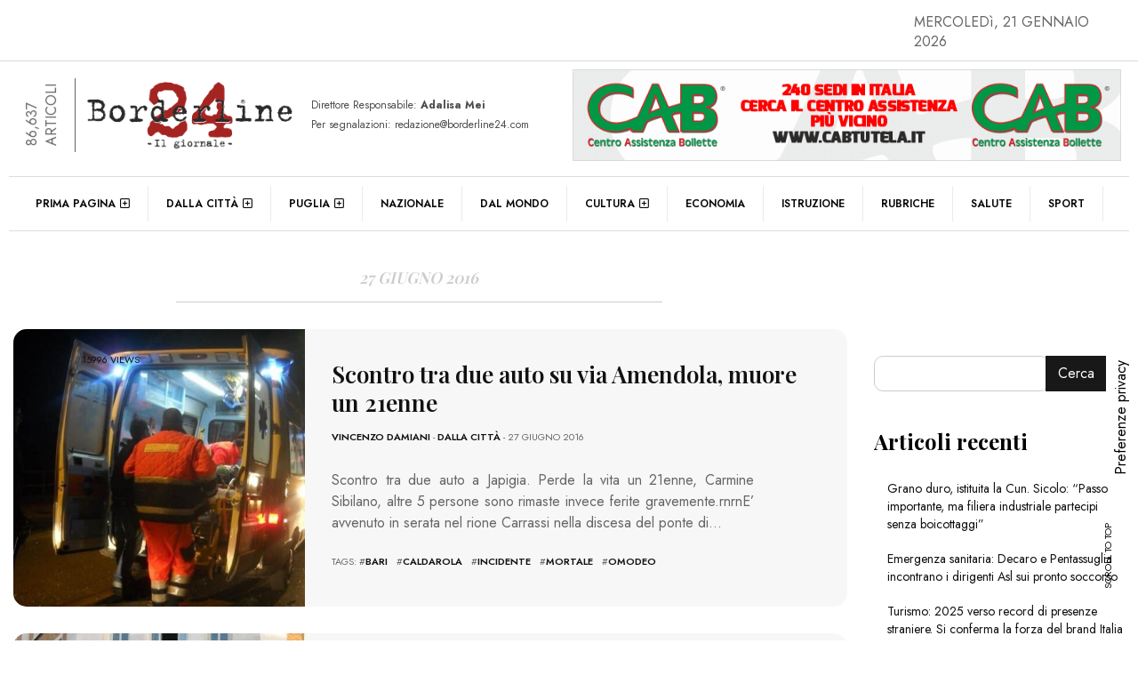

--- FILE ---
content_type: text/css
request_url: https://www.borderline24.com/wp-content/themes/efpose/efpose-addstyle.css
body_size: 11116
content:
/* ---------------------------------------------------------------
 * MOBILE CSS fallback for device width 768px or below
 * ------------------------------------------------------------ */  
html,
body { 
    width:100%;
    overflow-x:hidden;
}
.sidebar1,
.Sidebar1.active{
    overflow-x:hidden;
} 
.no-slidemenu .open-menu.btn-customized,
.no-slidemenu .overlay.active,
.no-slidemenu .sidebar1,
.no-slidemenu .Sidebar1.active{
    display:none;
} 
/*Basic Elementor*/ 
.dark .elementor-accordion .elementor-tab-title {
    background-color: #333!important;
}
.dark .elementor-active .elementor-accordion-icon,
.dark .elementor-widget-accordion .elementor-active .elementor-accordion-title {
    color:#fff!important;
}
.elementor-tab-content.elementor-clearfix{
	width:100%;
	float:left;
	position:relative;
	display:none!important;
}
.elementor-tab-content.elementor-clearfix.elementor-active{
	display:block!important;
    -webkit-transition: all 500ms ease;
    -moz-transition: all 500ms ease;
    transition: all 500ms ease;		
}
.elementor-accordion .elementor-tab-title {
	width:100%;
	float:left;
	margin-bottom:1px!important;
}
.elementor-widget-tabs .elementor-tab-content {
    padding: 30px!important;
}
.elementor-section.elementor-section-stretched .elementor-column-gap-default {
	padding:0 15px;
}
.dark :not(.elementor-motion-effects-element-type-background) > .elementor-widget-wrap,
.dark .elementor-element:not(.elementor-motion-effects-element-type-background),
.dark .elementor-element:not(.elementor-motion-effects-element-type-background) .elementor-widget-container,
.dark .elementor-element:not(.elementor-motion-effects-element-type-background) > .elementor-column-wrap {
	background-color:transparent!important;
} 
.elementor-widget:not(:last-child) {
    margin-bottom: 0px!important;
}
.elementor-section.elementor-section-boxed > .elementor-container,
.elementor-553 .elementor-element.elementor-element-83328e9 {
    width:1260px!important;
}
.customfrontpage-wrapper .elementor hr {
    background-color: #333;
	height:2px;
}
.elementor embed, iframe, .elementor object, .elementor video {
	max-width:auto!important;
}
@media only screen and (max-width: 825px) {
.elementor-section.elementor-section-stretched{
    padding-left:0!important;
    padding-right:0!important;	
}
}  
 /* Minimum width of 768pixels. */
@media screen and (max-width: 768px) {
.footer-topinside {
    padding-right: 15px;
    padding-left: 15px;
}	 
.site-wordpress,
.footer-topinside .col-md-4.widget-area {
	width:100%;
	text-align:left;
    padding: 0;	
}
.footer-nav {
    padding: 15px 0 5px;
}
.site-wordpress {
	margin-bottom:25px;
}
.footer-topinside .col-md-3.widget-area  {
	width:100%;
}
}
@media screen and (min-width: 768px) {
.wrapper-header {
	padding: 2px 15px 0;
	margin-bottom: 25px;
	margin: 0 auto;
	max-width: 1260px;	
}
.wrapper-body.wide{
	padding: 25px 0 0;
}	
.wrapper-footer.wide{
	max-width: 100%;
	float:left;		
}	
.header-top {
	padding: 0;
	min-height:26px;
	border-bottom:1px solid#ccc;			
}
.narrow .header-top {
	padding: 0 15px;
}	
.header-top.hide {
	display:none;
}	
.header-middleinside,.mainnav-inside {
	margin: 0 auto;
	max-width: 1260px;	
}
.footer-topinside .row:first-child {
	margin-bottom:10px;
}
.header-top .col-md-6  {
	margin:2px 0;
	padding-left:0px;
	padding-right:0px;
}
.header-top .col-md-6.left  {
	margin:10px 0 2px 0;
}	
.wrapper-body {
	margin: 0 auto;
	max-width: 1260px;	
}	
aside {
	margin: 0 auto;
	max-width: 1260px;	
}	
.footer-topinside aside {
	padding:0;
}
.Sidebar1 aside,	
.sidebar aside {
	padding:0;
}
aside.widget_block {
	margin: 0 0 30px;
}	
.header-style3 aside,
.header-logo aside {
	padding:0;
}	
}

.header-middle {
	padding: 20px 0;
	}
.header-right {
	float: right;
	font-size: 12px;
	line-height: 18px;
	margin: 0;
	width: 33%;
}
.header-left {
	float: left;
	margin: 0;
	padding: 0;
	width: 26%;
}
.col-md-4.mainheader img{
	width: 100%;
	height:auto;
}
.header-nav {
	float:left;
	padding-left:15px;
	width:60%;
	position:relative;
}
.header-address {
	float:right;
	width:40%;
	text-align:right;
	font-size:12px;
	position:relative;
	padding-right:15px;
}
.header6-address {
    float: right;
    width: 100%;
    text-align: right;
    font-size: 12px;
    position: relative;
    padding-right: 15px;
}
.sosmed {
	margin: 2px 0 2px 15px;
	float: right;
	display: inline;
	width:32px;
	height:32px;
	padding:5px 0 0 7px;
	border-radius:50%;
	background:#fff;
	position:relative;
}	
.header-top .sosmed {
	margin: 5px 0 5px 15px;
}
.sosmed img{
	width:76%;	
	height:auto;
	opacity:1;
	-webkit-transition: all 700ms ease;
    -moz-transition: all 700ms ease;
    transition: all 700ms ease;		
}
.sosmed a:hover img{
	opacity:0.5;
	filter: sepia(1);	
}
.sosmed > a:hover {
	background-size: 0% 0%;
}
.header6-top .sosmed img{
	width:100%;	
	height:auto;
}
.sosmed .tooltiptext {
  visibility: hidden;
  background-color: black;
  color: #fff;
  text-align: center;
  font-size:10px;
  text-transform:uppercase;
  padding: 2px 5px;
  bottom: -25px;
  left: -50%;
  position: absolute;
  z-index: 99999;  
}
.sosmed:hover .tooltiptext {
  visibility: visible;
}

@media screen and (min-width: 769px) {
.sosmed {
	padding:1px 0 0 5px;	
	margin: 0 5px 2px 0;
    width: 26px;
    height: 26px;	
	background-image: linear-gradient(45deg, #ddd 25%, transparent 25%, transparent 50%, #ddd 50%, #ddd 75%, transparent 75%, transparent 100%);
	background-size: 5.66px 5.66px;	
}	
}
/*MEGA MAIN MENU*/
/**/
.mega_main_menu.direction-horizontal.first-lvl-separator-sharp > .menu_holder > .menu_inner > .nav_logo:before,
.mega_main_menu.direction-horizontal > .menu_holder > .menu_inner > ul > li > .item_link:before {
	opacity:0.4;
}
.nav-mainwrapper .mega_main_menu.primary_menu > .menu_holder > .menu_inner > .nav_logo > .mobile_toggle > .mobile_button span{
	font-size:18px;
	font-weight:400;
}
.menu_holder.sticky_container {
	background:#fff;
	box-shadow: 0 2px 5px rgb(0 0 0 / 8%);	
    -webkit-transition: all 900ms ease;
    -moz-transition: all 900ms ease;
    transition: all 900ms ease;	
}
.dark .menu_holder.sticky_container {
	background:#111;
}
.mega_main_menu.direction-horizontal > .menu_holder > .menu_inner > ul > li.nav_search_box:before {
	background-image:none!important;
}
.mega_main_menu li.default_dropdown > ul, .mega_main_menu li.default_dropdown li > ul, .mega_main_menu li.multicolumn_dropdown > ul, .mega_main_menu li.tabs_dropdown > ul, .mega_main_menu li.widgets_dropdown > ul, .mega_main_menu li.post_type_dropdown > ul, .mega_main_menu li.grid_dropdown > ul, .mega_main_menu li.post_type_dropdown .mega_dropdown > li.post_item .post_details, .mega_main_menu li.grid_dropdown .mega_dropdown > li .post_details {
    -webkit-box-shadow: 0px 0 0 0 tranparent;
    -moz-box-shadow: 0px 0 0 0 tranparent;
    -ms-box-shadow: 0px 0 0 0 tranparent;
    -o-box-shadow: 0px 0 0 0 tranparent;
    box-shadow: 0px 0 0 0 #222!important;
	border:0px solid transparent!important;
}
.mega_main_menu > .menu_holder > .menu_inner > ul > li > .item_link {
    padding: 0px 22px 0 17px!important;
}
.mega_main_menu > .menu_holder > .menu_inner > ul > li > .item_link:after {
    right: 9px!important;
}
span.carttext {
	font-size:14px!important;
	margin-left:5px;
}
.mega_main_menu.main-nav > .menu_holder > .menu_inner > ul > li > .item_link .link_descr {
	position:absolute;
	text-transform:uppercase;		
	top:-15px;
	right:-7px;
	margin-top: 0!important;
	color:#fff;
	padding:2px 7px;
	background-color:#000;
	z-index:99;
    -webkit-transition-duration: 0.4s;
    -webkit-transition-delay: 0.1s;
    transition-duration: 0.4s;
    transition-delay: 0.1s;	
}
.mega_main_menu > .menu_holder > .menu_inner > ul > li.nav_woo_cart .woocommerce {
    padding:0 25px;
}
.mega_main_menu.main-nav > .menu_holder > .menu_inner > ul > li:hover > .item_link .link_descr {
	top:-6px;
}
.mega_main_menu.main-nav.primary_style-flat.direction-horizontal.first-lvl-align-left.no-logo > .menu_holder > .menu_inner > ul > li:first-child > .item_link {
}
.mega_main_menu.direction-vertical > .menu_holder > .menu_inner > ul > li > .item_link:after {
	margin-right:10px;
}
.mega_main_menu.direction-vertical > .menu_holder > .menu_inner > ul > li {
	float:left;
	width:100%;
}
.mega_main_menu > .menu_holder > .menu_inner > ul > li.multicolumn_dropdown > .mega_dropdown > li {
    padding: 0px 10px 10px 10px;
}
.mega_main_menu > .menu_holder > .menu_inner > ul > li.multicolumn_dropdown > .mega_dropdown > li:hover {
	background-color:transparent!important;
}
.mega_main_menu.main-nav .mega_dropdown  .widgettitle {
	text-transform:uppercase;
	font-size:110%;
	padding-bottom:5px;
	margin-bottom:15px;
	color:#000;
}
.mega_main_menu li.default_dropdown > .mega_dropdown > li > .item_link {
    padding: 10px 12px!important;
}
.mega_main_menu li.default_dropdown > .mega_dropdown > li.menu-item.drop_to_right > .item_link:before {
	right:9px!important;
}
#site-navigation #searchsubmit,
#site-footernavigation #searchsubmit {
    background: transparent;
    border: 0px solid#ccc;	
}
.mega_main_menu.primary_menu > .menu_holder > .menu_inner > ul > li.nav_search_box > .mega_main_menu_searchform {
	border-radius:10px;	
}
.mega_main_menu.primary_menu > .menu_holder > .menu_inner > ul > li .icosearch {
    color: #000!important;
}	
.mega_main_menu.primary_menu .nav_logo > .logo_link > img {
    height: 100%!important;
	padding:5px 0;
}
.mega_main_menu .nav_logo .logo_link {
	padding:0 15px 0 0!important;
}
.dark .mega_main_menu.primary_menu > .menu_holder > .menu_inner > .nav_logo > .mobile_toggle > .mobile_button {
	color:#fff;
}
/*TAGCLOUD*/
.tagcloud a {
	float:left;
	margin:0 20px 10px 0;
	font-size:12px!important;
	font-weight:600;
	text-transform:uppercase;
	position:relative;
}
.tagcloud a:before {
    content: "";
    position: absolute;
    height: 1px;
    width: 10px;
    background: #111;
    z-index: 0;
    right:-15px;
    bottom: 50%;
}
.wp-block-tag-cloud a {
	float:left;
	padding:3px 10px;
	margin:0 5px 5px 0;
	font-size:12px!important;
}
/*JETPACK SOCMED*/
.sd-content ul li a.sd-button:before,
.sd-social-icon .sd-content ul li a.share-more {
    top: 0px!important;
}
.sd-sharing {
    margin-bottom: 0!important;
}
.sd-social-icon .sd-content ul li a.share-more span {
    display:none;
}
.features-onsinglepost .sd-content ul li a.sd-button,
.features-onsinglepost .sd-social-icon-text .sd-content ul li a.sd-button {
    border-radius: 0px!important;
    background: rgba(0,0,0,.0);
    box-shadow: 0 1px 0 rgba(0,0,0,.0)!important;
	margin:0 0 0 0;
	padding: 4px 0 0 8px!important;	
	width:100%;	
	border:0px solid#111!important;
}
.sd-social-icon-text .sd-content ul li a span{
	top:-3px;
	position:relative;
	font-size:14px;
	line-height:1em;
}
.features-onsinglepost .sd-content ul li a:hover.sd-button,
.features-onsinglepost .sd-social-icon-text .sd-content ul li a:hover.sd-button {
	color:#ccc!important;
}
.features-onsinglepost .sd-social-icon-text .sd-content ul li:hover a:before{
	color:#ccc;
}
.sd-content .share-customize-link,
div.sharedaddy h3.sd-title,
.sharedaddy, #main div.sharedaddy {
    display:none;
}
.moduleshare .sharedaddy {
    display:inline;
}
.sd-social-icon .sd-content ul li a.sd-button, .sd-social-text .sd-content ul li a.sd-button, .sd-content ul li a.sd-button, .sd-content ul li .option a.share-ustom, .sd-content ul li.preview-item div.option.option-smart-off a, .sd-content ul li.advanced a.share-more, .sd-social-icon-text .sd-content ul li a.sd-button, .sd-social-official .sd-content>ul>li>a.sd-button, #sharing_email .sharing_send, .sd-social-official .sd-content>ul>li .digg_button >a {
	font-family:inherit!important;
}
.features-onsinglepost .sharedaddy,
.sharejetpack .sharedaddy, .sharejetpack #main div.sharedaddy, .sharejetpack .sharedaddy {
    display:inherit!important;
}
.sharing-hidden .inner {
    box-shadow: 0px 5px 20px rgba(0,0,0,.0);
}	
div.sharedaddy, #content div.sharedaddy, #main div.sharedaddy {
	color:#111;
    margin:0;
	float:left;
}
.below-title-meta .sd-social-official .sd-content ul>li {
    float: right;
    margin: 0 0 5px 10px !important;
    height: 25px;
}
.sd-content ul {
    margin: 0 0 0 0 !important;
}
.entry-content-left .sd-content ul li{
    width:48%;
	float:left;
	text-align:center;
	margin-bottom:10px;
	background:#eee;
	padding:10px 0;
}
.entry-content-left .sd-content ul li:nth-child(even) {
	float:right;
}
.sd-social-icon .sd-content ul li a.sd-button{
    font-size: 6px!important;
    line-height: 10px;	
	background:transparent!important;
}
.woocommerce .sd-social-icon .sd-content ul li a.sd-button{
    padding: 7px 15px 7px 0!important;	
}
.sd-content ul li a.sd-button:before {
    font: normal 22px/1 'social-logos'!important;
	color:#111!important;	
}
.dark .sd-content ul li a.sd-button:before {
	color:#fff!important;	
}
.woocommerce .sharedaddy h3.sd-title {
	margin: 15px 0;
}
.woocommerce .sharedaddy {
    display: inline;
}
.woocommerce .sd-content ul li {
    margin: 0 0 5px 0;
}
.woocommerce .sharedaddy h3.sd-title:before {
    border-top: 0;
}
.meta-onsinglepost2 ul {
    padding: 0 !important;
    margin: 0 0 .7em 0 !important;
    list-style: none !important;
}
.meta-onsinglepost2 ul li {
    margin: 0 5px 5px 0;
    padding: 0;
    display: inline-block;	
}
.meta-onsinglepost2 ul li a{
    text-decoration: none !important;
    display: inline-block;
    font-size: 12px;
    font-weight: normal;
    border-radius: 3px;
    color: #777 !important;
    background: #f8f8f8;
    border: 1px solid #cccccc;
    box-shadow: 0 1px 0 rgba(0,0,0,.08);
    text-shadow: none;
    line-height: 23px;
    padding: 1px 8px 0px 5px;
}
.share-onmodule {
    float: left;
    width: 100%;
    position: relative;
}
.share-onmodule .sharedaddy {
    display: inherit!important;
}
.meta-onsinglepost2 ul li a.sharing-anchor{
	display:none;
}
.below-title-meta .sharedaddy h3.sd-title {
	display:none;
}
@media screen and (max-width: 480px) {
.adt-comment,
.submeta-singlepost {
    width: 100%;
	float:left;
	margin:0 0 5px;
}
}
@media screen and (max-width: 600px) {
.adt-comment{
	float:left;
	margin-top:10px;
}
.features-onsinglepost .sd-content ul li a.sd-button, .features-onsinglepost .sd-social-icon-text .sd-content ul li a.sd-button {
    margin: 0 10px 5px 0;
	padding: 1px 0 0 8px;	
	background:#ccc;
}
.sd-content ul li {
    margin: 0 5px 5px 0!important;
}
}
/*WEATHER*/
.splw-lite-wrapper .splw-lite-current-temp span.cur-temp,
.splw-lite-wrapper .splw-lite-header-title,
.splw-lite-wrapper .splw-lite-current-time {
    font-family: 'Jost', sans-serif;	
    font-weight: 400!important;
}
/* --Switch-- */
.switch {
	align-items: center;
	position: relative;
	top:4px;
	width: 70px!important;
	height: 24px!important;
	border-radius: 0;
	padding:  0;
	float:left;
	border:1px solid#ccc;
	border-radius:15px;
}
.dark .switch {
	border:1px solid#333;
	background:#111;
}
.headerdefault-wrapper .switch {
	margin-left:0px;
	float:right;
}
.switchtext1 {
	position: absolute;
	left: 0;
	top: 0;
	color:#f00;
	z-index:1;
}
.switch__input, .switch__label {
	position: absolute;
	left: 12px;
	bottom: 3px;
}
.switch__input {
	margin: 0;
	padding: 0;
	opacity: 0;
	height: 0;
	width: 0;
	pointer-events: none;
}
.switch__input:checked + .switch__label + .switch__marker {
	left: 30px;
}
.switch__input:checked + .switch__label + .switch__marker:after {
    font-family: fontawesome;
	content: "\f186";	
    display: block;
    border: none;
    position: absolute;
    bottom: -2px;
    left: 17px;
    color: #fff;
    font-weight: 600;
	font-size:16px;
	line-height:1em;	
}
.switch__label {
	width: 100%;
	height: 100%;
	-webkit-user-select: none;
    -moz-user-select: none;
    -ms-user-select: none;
    user-select: none;
	z-index: 1;
    -webkit-transition: all 500ms ease;
    -moz-transition: all 500ms ease;
    transition: all 500ms ease;	
}
.switch__label:before {
    font-family: fontawesome;
	content: "\f185";
    display: block;
    border: none;
    position: absolute;
    bottom: 0px;
    left: 0;
    color:#999;
    font-weight: 600;
	font-size:16px;
	line-height:1em;
    cursor: pointer;	
}
.switch__label:hover:before {
    color:#fff;
}
.switch__label:after {
    font-family: fontawesome;
	content: "\f186";	
    display: block;
    border: none;
    position: absolute;
    bottom: 0px;
    left: 35px;
    color: #000;
    font-weight: 600;
	font-size:16px;
	line-height:1em;	
    cursor: pointer;	
    -webkit-transition: all 500ms ease;
    -moz-transition: all 500ms ease;
    transition: all 500ms ease;		
}
.switch__label:hover:after {
    color: #ccc;
}
.switch__marker {
	position: relative;
	background-color: transparent;
	width: 30px;
	height: 22px;
	z-index: 2;
	left: 12px;
	bottom: 5px;
    -webkit-transition: all 500ms ease;
    -moz-transition: all 500ms ease;
    transition: all 500ms ease;	
}
.switch__marker:before {
    font-family: fontawesome;
	content: "\f185";
    display: block;
    border: none;
    position: absolute;
    bottom: -2px;
    left: 0px;
    color:#ccc;
    font-weight: 600;
	font-size:16px;
	line-height:1em;
    -webkit-transition: all 500ms ease;
    -moz-transition: all 500ms ease;
    transition: all 500ms ease;		
}
.dark .switch__marker:before {
    left: 17px;
    color:#111;
}
/*NEWSTICKER*/
.simple-marquee-container *{
	-webkit-box-sizing:border-box;
	-moz-box-sizing:border-box;
	-o-box-sizing:border-box;
	box-sizing:border-box;
	font-weight: 500;	
}
.simple-marquee-container {
	width: 100%;
	background: transparent;
	float: left;
	display: inline-block;
	overflow: hidden;
	box-sizing: border-box;
	height: 34px;
	position: relative;
}
.simple-marquee-container .marquee-sibling {
	background: #181818;
	padding: 0;
	width: 95%;
	height: 34px;
	line-height: 36px;
	font-size: 11px;
	color: #fff;
	text-align: center;
	float: left;
	left: 0;
	z-index: 1;
}
@media only screen and (max-width: 800px) {
.marquee-wrapper {
	display:none!important;
}
.simple-marquee-container {
   margin:0;
}
}
.marquee-wrapper {
	padding: 0 15px 0 0;
	background: #fff;
	width: 10%;
	height: 34px;
	float: left;
	left: 0;
	z-index: 2;
}
.marquee-sibling:before {
    font-family: FontAwesome;
    content: "\f0e7";
    font-weight: 600;
    margin-right: 5px;
    color: #fff;
	z-index:3;
}
.simple-marquee-container .marquee, .simple-marquee-container *[class^="marquee"] {
	display: inline-block;
	white-space: nowrap;
	position:absolute;
}
@media screen and (max-width: 1024px) {
.sidebar .widgetbox-wrapper {
    left: 0px;
}	
.col-md-10 .marquee-wrapper,
.sticky .index-jbottom .sticky-text:before{
	display:none;
}
.theiaStickySidebar{
	position:relative;
}
.sidebar {
    float: left;
    margin:15px 0 15px 0;
}
.single-wrapper .sidebar{
	padding:30px 15px 0;
}
.single2-widget {
	overflow:hidden;
}
.headerdefault-wrapper .switch {
    float: left;
	margin:-3px 0 5px;
}
.single2-wrapper {
    margin: 30px 0;	
}
.module31-content .column,
.module31-content .first.column {
	width:100%!important;
    padding: 0;
}
.module31-content .last.column {
	width:100%!important;
    padding: 0;
    float: left!important;
}
}
.simple-marquee-container .marquee{
	margin-left: 25%;
}
.simple-marquee-container .marquee-content-items{
	display: inline-block;
	padding: 3px 0;
	margin: 0;
	height: 30px;
	position: relative;
	font-weight:600;
}
.simple-marquee-container .marquee-content-items li{
	display: inline-block;
	line-height: 30px;
}
.simple-marquee-container .marquee-content-items li:after{
	content: "|";
	margin: 0 1em;
	color:#181818;
}
.content {
	display: block;
	width: 1200px;
	background: rgb(215, 215, 215);
	padding: 1em;
	overflow: hidden;
	margin: 0 auto;
}
.content *{
	-webkit-box-sizing:border-box;
	-moz-box-sizing:border-box;
	-o-box-sizing:border-box;
	box-sizing:border-box;
	font-family:Arial, "Helvetica Neue", Helvetica, sans-serif;
}
/*SLIDE BAR*/

/***** Sidebar1 *****/
.Sidebar1 {
	width: 350px; 
	height:100vh;
	max-width:100%;
	position: fixed; 
	top: 0; 
	left: -355px; 
	z-index: 999; 
	background: #fff; 
	color: #181818; 
	transition: all .3s;
	text-align: left;
	overflow:auto;
}
.Sidebar1.active { 
	left: 0; 
}
.dismiss {
	width: 44px; 
	height: 34px; 
	position: absolute; 
	right:0;
	top:17px;
	margin:0 -2px 0 0;
	transition: all .3s; 
	background: #181818; 		
	text-align: center; 
	cursor: pointer;
}
.dismiss:before {
    font-family: fontawesome;
	content: "\f100";	
    display: block;
    border: none;
    position: absolute;
    top: 5px;
    left: 15px;
    color:#fff;
    font-weight: 400;
	font-size:20px;
	line-height:22px;
    -webkit-transition: all 500ms ease;
    -moz-transition: all 500ms ease;
    transition: all 500ms ease;	
}
.dismiss:hover, .dismiss:focus { 
	background: #999; 
	color: #fff;
}
.Sidebar1 .logo { 
	padding: 20px 85px 20px 30px; 
}
.sidebar1-insidewrapper {
	width:100%;
	float:left;
	padding:20px 40px;
}
.Sidebar1 a[data-toggle="collapse"] {
    position: relative;
}
.Sidebar1 .dropdown-toggle::after {
    display: block;
    position: absolute;
    top: 50%;
    right: 20px;
    transform: translateY(-50%);
}
.Sidebar1 .to-top { padding: 20px; text-align: center; }

.Sidebar1 .dark-light-buttons { padding: 10px 20px 30px 20px; text-align: center; }
/***** Dark overlay *****/
.overlay {
    display: none; position: fixed!important; width: 100%; height: 100%; 
    background: rgba(0, 0, 0, 0.7)!important; z-index: 998; opacity: 0; transition: all .5s ease-in-out;
}
.overlay.active {
	display:block; 
	opacity: 0.5;
	left:0;
}
/***** Content *****/
.open-menu { 
	top: 0px; 
	z-index: 997; 
}
.open-menu.btn-customized {
	box-shadow: none;
	position:relative;
	height:24px;
	width:35px;
	float:left;
}
.headerdef-top .open-menu.btn-customized {
	top:-4px;
}
.open-menu.btn-customized:before{
    font-family: fontawesome;
	content: "\f1de";
    display: block;
    position: absolute;
    top: 8px;
	left:0px;
    color:#111;
    font-weight: 500;
	font-size:18px;
	line-height:1em;	
}
/***** Buttons *****/
a.btn-customized {
	border: 0; 
	border-radius: 0px; 
	font-size: 16px; 
	font-weight: 300; 
	color: #fff; 
}
a.btn-customized:hover{
	outline: 0; 
	color: #fff; 
}
/***** SIDEBAR APPEARANCE *****/
/* width */
.Sidebar1::-webkit-scrollbar {
  width: 5px;
}
/* Track */
.Sidebar1::-webkit-scrollbar-track {
  background: #fff; 
} 
/* Handle */
.Sidebar1::-webkit-scrollbar-thumb {
  background: #a0a0a0; 
}
/* Handle on hover */
.Sidebar1::-webkit-scrollbar-thumb:hover {
  background: #222; 
}
/*EDIT BUTTON FOR ADMIN*/
i {
	font-weight:300!important;
}	
/*EDIT BUTTON FOR ADMIN*/
.post-edit-link {
	position: fixed;
	right: 0;
	top: 50%;
	padding:10px 15px;
	border:1px solid#ccc;
	border-right:none;	
	background:#fff;
	margin-top: -2.5em;
	z-index:99;
	display: inline; 
}
.edit-link  .vc_inline-link {
	display: none; 
}
/*READING BAR*/
.scrollBar1 {
	position: fixed;
	top: 0;
	left:0;
	height: 2px;
	width: 0%;
	background: #000;
	transition: width 200ms var(--timing);
	text-align: right;
	color: #fff;
	z-index:9999;
	}
.dark .scrollBar1 {
	background: #f8d92f;
	color: #181818;  
}

/*WOO*/
.woocommerce form .form-row .required {
    color: #f00;
}
.woocommerce ul.order_details li strong {
    color: #111;
	float:left;
	width:100%;
	margin-top:5px;
}
.woocommerce-tabs.wc-tabs-wrapper {
	float:left;
	margin-top:50px;
}
.woocommerce div.product .woocommerce-tabs ul.tabs,
#qodef-woo-page.qodef--single .woocommerce-tabs .wc-tabs {
    position: relative;
    display: -webkit-box;
    display: -ms-flexbox;
    display: flex;
    -webkit-box-align: end;
    -ms-flex-align: end;
    align-items: flex-end;
    margin: 0;
    padding: 0;
    text-align: center;
    list-style: none;
}
.woocommerce ul.order_details li {
    margin-bottom: 15px;
}
.woocommerce #content div.product .woocommerce-tabs ul.tabs li, 
.woocommerce div.product .woocommerce-tabs ul.tabs li, 
.woocommerce-page #content div.product .woocommerce-tabs ul.tabs li, 
.woocommerce-page div.product .woocommerce-tabs ul.tabs li {
    position: relative;
    width: 100%;
    margin: 0;
    padding: 0;
	text-align:center;
}
.woocommerce-review-link{
	display:none;
}
.woocommerce .woocommerce-breadcrumb {
    margin: 0 0 5px;
	font-size:11px;
	text-transform:uppercase;
}
.tagged_as a,
.posted_in a,
.woocommerce .woocommerce-breadcrumb a {
    color: #111;
    font-weight:600;
}
.woocommerce div.product .woocommerce-product-rating {
    margin-bottom: 5px;
}
.woocommerce-tabs.wc-tabs-wrapper {
	width:80%;
	float:none;
	margin:50px auto 0 auto;
}
.woocommerce-product-details__short-description {
	width:100%;
	float:left;
	margin:15px 0 25px;
}
.woocommerce .cart-collaterals .cross-sells span2, 
.woocommerce-page .cart-collaterals .cross-sells span2,
.up-sells.upsells.products span2,
.related.products span2,
.up-sells.upsells.products h2,
.related.products h2{
    width: 100%;
    float: left;
    position: relative;
    margin: 0 0 20px;
}
.woocommerce .cart-collaterals .cross-sells span2, 
.woocommerce-page .cart-collaterals .cross-sells span2,
.up-sells.upsells.products span2,
.related.products span2{
	font-size:16px;
	text-transform:uppercase;
	font-weight:600;
	text-align:center;
	color:#111;
}
.woocommerce div.product .woocommerce-tabs ul.tabs li.active {
    background:#f9f9f9;
    border-bottom-color: transparent;
	border-top: 1px solid #f9f9f9;	
	border-left: 1px solid #f9f9f9;		
	border-right: 1px solid #f9f9f9;		
	z-index:99;	
}
.woocommerce div.product .woocommerce-tabs ul.tabs li {
    border: 0px solid #181818;
    background-color:transparent;
    border-radius: 0;
    margin: 0 ;
    padding: 0 1em;
}
.woocommerce div.product .woocommerce-tabs ul.tabs li::before {
    left: 0;
    border-bottom-right-radius: 0;
    border-width: 0;
    box-shadow: 0 0 0 #ebe9eb;
}
.woocommerce div.product .woocommerce-tabs ul.tabs li::after {
    right: 0;
    border-bottom-left-radius: 0;
    border-width: 0;
    box-shadow: 0 0 0 #ebe9eb;
}
.woocommerce div.product .woocommerce-tabs ul.tabs li.active::after,
.woocommerce div.product .woocommerce-tabs ul.tabs li.active::before {
    box-shadow: 0 0 0 #fff;
	border: 0px solid #d3ced2; 
    bottom: 0;	
}
.woocommerce div.product .woocommerce-tabs .panel {
    padding: 30px ;
	background:#f9f9f9;	
	margin:-1px 0 50px;
	z-index:9;
	position:relative;
	border: 1px solid #f9f9f9;	
}
.woocommerce div.product .woocommerce-tabs ul.tabs li a {
    padding: 0.7em 0;
}
.woocommerce div.product .woocommerce-tabs ul.tabs li.active a,
.woocommerce div.product .woocommerce-tabs ul.tabs li a:hover {
    color: #111;
}
.woocommerce #review_form #respond {
    width: 75%;
}
.woocommerce #reviews #comment {
    height: 125px;
    margin-bottom: 0px;	
}
.woocommerce #respond form input[type="text"] {
    margin-bottom: 0px;	
}
.woocommerce #reviews #comments ol.commentlist li .comment-text {
    border: 0px solid #333;
	background:#f0f0f0;
}
.woocommerce ul.products li.product .price {
    font-size: 16px;
}
.woocommerce div.product p.price, .woocommerce div.product span.price {
    font-size: 26px;
	color:#111;
    font-weight: 500;	
}
.woocommerce div.product p.price ins, .woocommerce div.product span.price ins {
    font-weight: 500;
}
.woocommerce div.product p.price del, .woocommerce div.product span.price del {
	font-size:88%;
    font-weight: 400;		
}
.woocommerce .products .star-rating {
    margin:10px 0;
    font-size: 12px!important;	
}
.woocommerce ul.cart_list li, .woocommerce ul.product_list_widget li {
    padding: 15px 0;
}
.woocommerce .widget_price_filter .price_slider_amount .button{
    padding:8px 15px;
	background-color: #111;
    border: 1px solid#111;
    color: #fff;	
	border-radius:0;
	text-transform:uppercase;
	font-size:11px;
	font-weight:400;
}
.woocommerce-error::before {
    top: -10px;
    left:-10px;
}
.woocommerce #review_form #respond .form-submit input,
.woocommerce button.button,
.woocommerce button.button.alt,
.woocommerce a.button.alt, .woocommerce a.button,
.woocommerce button.button:disabled, .woocommerce button.button:disabled[disabled],
.woocommerce .cart .button, .woocommerce .cart input.button,
.woocommerce div.product form.cart .button{
    padding:14px;
	background-color: #111;
    border: 1px solid#111;
    color: #fff;	
	border-radius:0;
	text-transform:uppercase;
	font-size:11px;
}
.woocommerce .widget_price_filter .price_slider_amount .button:hover,
.woocommerce #review_form #respond .form-submit input:hover,
.woocommerce button.button:hover,
.woocommerce button.button.alt:hover,
.woocommerce a.button.alt:hover, .woocommerce a.button:hover,
.woocommerce button.button:disabled:hover, .woocommerce button.button:disabled[disabled]:hover,
.woocommerce .cart .button:hover, .woocommerce .cart input.button:hover,
.woocommerce div.product form.cart .button:hover{
	background-color: transparent;
    border: 1px solid#333;
    color: #000;	
	border-radius:0;		
}
.woocommerce-variation-price {
	float:left;
	width:100%;
	margin:30px 0;
}
.woocommerce div.product form.cart .reset_variations {
	position:relative;
	left:15px;
}
.woocommerce div.product form.cart .variations label {
    font-weight: 600;
	text-transform:uppercase;
	color:#111;
}
.woocommerce div.product form.cart .variations select {
	border: 1px solid #111;
	color:#fff;
	background:#111;
	border-radius: 0px;
	font-family: inherit;
	margin-right:0%;
	margin-bottom: 10px;
	padding: 8px 10px;
    -webkit-transition: all 700ms ease;
    -moz-transition: all 700ms ease;
    transition: all 700ms ease;	
}
.woocommerce div.product form.cart .variations {
    margin-bottom: 15px;
}
.button.checkout.wc-forward {
	margin:0 0 0 5px;
}
.single2-widget .select2-container .select2-selection--single,
.single2-widget .select2-container--default .select2-selection--single {
    background-color: rgba(0,0,0,0.0);
	border: 1px solid #333;			
	height:32px;
    margin: 0;	
}
#customer_details {
	margin-bottom:30px;
}
.woocommerce form .form-row {
    padding: 0;
    margin: 0 0 20px;
}
.woocommerce-ordering select:focus,
.woocommerce-ordering select{
	border: 1px solid #333;		
	border-radius:0;
	padding:5px 10px;	
	font-size:11px;
	text-transform:uppercase;
}
.woocommerce .woocommerce-result-count {
    margin: 0;
	font-size:11px;
	text-transform:uppercase;	
}
.woocommerce form .form-row .input-text, .woocommerce-page form .form-row .input-text,
.woocommerce .select2-container--default .select2-selection--single,
.woocommerce input, .woocommerce textarea {
	border-radius: 0!important;		
}
.select2-container--default .select2-selection--single {
    height: 38px;
    background:transparent;	
}
.woocommerce div.product form.cart div.quantity input{
	margin:0;
	text-align:left;
    padding:8px 0 8px 20px;	
	border: 1px solid #333;	
	border-radius: 0;	
	width:75px;	
}
.quantity {
    position: relative;
    display: inline-block;
    vertical-align: middle;
}
.minus, .plus {
    position: absolute;
    right: 0;
    width: 25px;
    height: 21px;
    line-height: 1em;
    border-left: 0;
    cursor: pointer;
    transition: color .2s ease-out;
    display: inline-block;
    vertical-align: middle;
    text-align: center;
    -webkit-user-select: none;
    -ms-user-select: none;
    user-select: none;
    color: #111;
    background-color: #fff;
    border: 1px solid #111;	
}
.plus {
	top: 0;
}
.minus {
    bottom: 0;
}
.woocommerce span.onsale {
	left:12px;
	top:12px;
    width: 50px;
    height: 50px;
    border-radius: 50%;
    font-size: 11px;
    line-height: 45px;
    text-align: center;
    text-transform: uppercase;
    background-color: #fff;
    color: #111;
    z-index: 100;
}
.woocommerce ul.products li.product .onsale {
    top: 12px;
    right: 15px;
    width: 50px;
    height: 50px;
    border-radius: 50%;
    font-size: 11px;
    line-height: 45px;
    text-align: center;
    text-transform: uppercase;
    background-color: #fff;
	color:#111;
    z-index: 5;
}
.woocommerce-product-gallery__image {
	position:relative;
}
section.up-sells.upsells,
section.related {
	width:80%;
	margin:0 auto;
}
section.up-sells.upsells.products > ul,
section.related.products > ul{
    padding:  30px 0 0;
    border-bottom: 0px solid#333;
	margin:0;
}
section.up-sells.upsells.products ,
section.related.products ul.products li.product .woocommerce-loop-product__title {
    padding: 5px 0 15px;
	font-size:20px;
}
.woocommerce ul.products li.product a {
	float:left;
	width:100%;
}
.woocommerce nav.woocommerce-pagination {
	width:100%;
	float:left;
	margin-top:30px;	
}
.woocommerce .cart-collaterals .cross-sells ul.products, .woocommerce-page .cart-collaterals .cross-sells ul.products {
    padding: 0;
}
.woocommerce .cart-collaterals .cart_totals, .woocommerce-page .cart-collaterals .cart_totals {
    padding: 15px;	
	border: 1px solid #ddd;	
}
.cart_totals h2{
	margin:0 0 30px;
}
.woocommerce table.shop_table {
    margin: 0 -1px 50px 0;
    border-radius: 0;	
}
.woocommerce table.shop_attributes td {
    font-style: normal;
	font-size:14px;
    border: 0px dotted rgba(0,0,0,.1);
}
.woocommerce table.shop_attributes th {
	padding:10px 0;
    border: 0px dotted rgba(0,0,0,.1);
	background:transparent;
	color:#111;
}
.woocommerce table.shop_attributes {
    margin-bottom: 0;
}
.woocommerce-tabs.wc-tabs-wrapper h2 {
	display:none;
}
.yith_magnifier_zoom_magnifier {
	border: 0px dotted rgba(0,0,0,0)!important;	
}
.woocommerce .star-rating span{
	color:#111;
	font-size:12px;
}
.woocommerce-info::before,
.woocommerce p.stars a::before,
.woocommerce-message::before{
	color:#111;
}
.woocommerce-message::before{
	margin-top:8px;	
}
.woocommerce .star-rating{
	font-size:12px;
}
.woocommerce-error, .woocommerce-info, .woocommerce-message {
    background-color: transparent;
    color: #111;
    border: 1px solid #ddd;
}
 .woocommerce-message {
    display: inline-block;
    width: 100%;
	padding: 1.5em 2em 1em 3.5em;
}
.customfrontpage-wrapper .woocommerce-notices-wrapper > div > a {
    background-color: transparent;
    border: 1px solid#111;
    color: #111;	
	font-size:11px;
	text-transform:uppercase;
	padding:10px 15px;
	margin-top:-5px;
}
.checkout.woocommerce-checkout.processing > div.blockUI.blockOverlay {
	background:rgba(258,258,258,0.1)!important;
}
.woocommerce #content table.cart td.actions .input-text, .woocommerce table.cart td.actions .input-text{
	padding:10px 15px;
	border:1px solid#111;
    width: auto;	
}
#add_payment_method .cart-collaterals .cart_totals tr td, 
#add_payment_method .cart-collaterals .cart_totals tr th, 
.woocommerce-cart .cart-collaterals .cart_totals tr td, 
.woocommerce-cart .cart-collaterals .cart_totals tr th, 
.woocommerce-checkout .cart-collaterals .cart_totals tr td, 
.woocommerce-checkout .cart-collaterals .cart_totals tr th {
	border-top:1px solid#333;
}
.woocommerce #reviews #comments ol.commentlist li .comment-text {
    margin: 0 0 0 75px;
}
.woocommerce #reviews #comments ol.commentlist li img.avatar {
    padding: 0;
    width: 55px;
    border: 0px solid #e4e1e3;
}
.woocommerce .widget_shopping_cart .total, .woocommerce.widget_shopping_cart .total {
    border-top: 1px solid #333;
}
.woocommerce .widget_shopping_cart .cart_list li, .woocommerce.widget_shopping_cart .cart_list li {
    padding: 10px 0 10px 2em;
}
.woocommerce.widget_shopping_cart .cart_list li a.remove {
    top: 10px;
}
.woocommerce-checkout #payment {
    background:transparent;
    border-radius: 0;
	border:1px solid#ccc;	
}
#add_payment_method #payment div.payment_box, .woocommerce-cart #payment div.payment_box, .woocommerce-checkout #payment div.payment_box{
	background:#fff;
	border:1px solid#ccc;
	color:#111;
}
.woocommerce-checkout #payment div.payment_box::before {
    border: 13px solid #ccc;
    border-right-color: transparent;
    border-left-color: transparent;
    border-top-color: transparent;	
}	
.woocommerce-checkout #payment div.payment_box::after {
    content: "";
    display: block;
    border: 13px solid #fff;
    border-right-color: transparent;
    border-left-color: transparent;
    border-top-color: transparent;
    position: absolute;
    top:-8px;
    left: 0px;
    margin: -17px 0 0 2em;
}
.select2-dropdown {
    background-color: #f9f9f9;
    border: 1px solid #ccc;
    border-radius: 0px;
    box-sizing: border-box;
    display: block;
    position: absolute;
    left: -100000px;
    width: 100%;
    z-index: 1051;
}
.woocommerce ul.order_details{
    border-top: 1px solid #333;
	border-bottom: 1px solid #333;
	padding:15px 0;
}
.woocommerce ul.cart_list li .star-rating, 
.woocommerce ul.product_list_widget li a {
	margin-bottom:10px;
}
.woocommerce ul.product_list_widget li .star-rating {
	display:none;
}
.woocommerce .widget_rating_filter ul li,
.woocommerce .woocommerce-widget-layered-nav-list .woocommerce-widget-layered-nav-list__item {
    padding: 10px 0;
}
.pp_woocommerce a.yith_expand {
	z-index:88!important;
}
.woocommerce .woocommerce-customer-details address {
    border: 1px solid #ddd;	
	border-radius:0;
	padding:25px;
}
.woocommerce ul.products li.product .button  {
	position:absolute;
	top:40%;
	left:15px;
	width: auto;
	opacity:0;
	background-color:rgba(0,0,0,0.7);
	border:0;
   transition: all 0.7s ease-in-out;		
}
.woocommerce ul.products li.product:hover .button   {
	opacity:1;
	top:35%;	
}
.products.columns-3 .star-rating {
    margin-bottom:15px;
}
.woocommerce .page-title,
.woocommerce div.product .product_title {
	margin-bottom:15px;
}
.tagged_as,
.posted_in,
.sku_wrapper {
	width:100%;
	margin-bottom:7px;
	float:left;
	font-size:14px;
	text-transform:capitalize;
}
.sku_wrapper {
	text-transform:uppercase;
}
.price_slider_wrapper {
	width:100%;
	float:left;
}
.single2-widget .ui-slider-handle.ui-corner-all.ui-state-default {
    border-radius: 50%;
	height:12px;
	width:12px;
    background-color: #333;
	outline: 1px solid #333;
    border: 2px solid #fff;
    top: -5px;	
}
.single2-widget .widget_price_filter .ui-slider .ui-slider-range ,
.single2-widget .price_slider.ui-slider.ui-corner-all.ui-slider-horizontal.ui-widget.ui-widget-content {
    border-radius: 0;
	height:2px;
	margin-bottom:25px;
}
.single2-widget .price_slider.ui-slider.ui-corner-all.ui-slider-horizontal.ui-widget.ui-widget-content {
    background-color: #181818;
	margin-left:10px;
	margin-right:10px;	
}
.single2-widget .widget_price_filter .ui-slider .ui-slider-range {
    background-color: #555;
}
.cat-parent > ul {
	margin-left:15px;
}
.sidebar .widget .cat-parent > ul > li{
    border-top: 0px solid#333;
    border-bottom: 0px solid#333;
    padding: 10px 0;
}
.woocommerce ul.product_list_widget li img {
    float: left;
    margin-right: 25px;
    width: 20%;
    height: auto;
}
ul > li > a > span.product-title {
	text-transform:uppercase;
	font-weight:600;
}

@media only screen and (max-width: 1024px) {
section.up-sells.upsells,
section.related,	
.woocommerce-tabs.wc-tabs-wrapper {
    width: 100%;
	float:left;
}
.woocommerce #review_form #respond {
    width: 100%;
}
}
@media (min-width: 601px) and (max-width: 980px){
#product-80768 > div.images {
	overflow:hidden;
}
}
@media (min-width: 601px) and (max-width: 825px){
.woocommerce div.product p.price, .woocommerce div.product span.price,
.woocommerce h1.entry-title {
    font-size: 26px!important;	
	line-height:32px!important;	
}		
}
@media only screen and (max-width: 768px) {
.woocommerce ul.products[class*=columns-] li.product, .woocommerce-page ul.products[class*=columns-] li.product {
    width: 47%;
}
}
@media only screen and (max-width: 600px) {
.woocommerce-page .woocommerce-result-count,
.woocommerce .woocommerce-ordering, .woocommerce-page .woocommerce-ordering {
    float: left;
	width:100%;
}
.woocommerce h2 {
    font-size: 20px!important;
	line-height:24px!important;
}	
.woocommerce h1.entry-title {
    font-size: 26px!important;	
}	
.woocommerce div.product .woocommerce-tabs ul.tabs li a {
    font-size: 16px!important;
}	
.woocommerce #content div.product .woocommerce-tabs ul.tabs li, .woocommerce div.product .woocommerce-tabs ul.tabs li, .woocommerce-page #content div.product .woocommerce-tabs ul.tabs li, .woocommerce-page div.product .woocommerce-tabs ul.tabs li {
    padding: 0 0 0 15px;
}
.woocommerce div.product .woocommerce-tabs .panel {
    padding: 30px 10px;
}
}
.woocommerce ul.cart_list li, 
.woocommerce ul.product_list_widget li{
	position:relative;
	float:left;
	width:100%;
	margin-left:0;
	padding:0 0 10px 0;	
}
.woocommerce ul.cart_list li, 
.woocommerce ul.product_list_widget li {
	padding:10px 0;	
}
.woocommerce ul.products li.product a {
	background-size: 0px 1px;
}
.woocommerce ul.products li.product a:hover {
	background-size: 100% 1px;
}
.woocommerce ul.products li.product .price ins,
.woocommerce ul.products li.product .price {
    color: #111;
	font-weight:500;
	font-size:14px;
}
.woocommerce ul.products li.product .woocommerce-loop-category__title, .woocommerce ul.products li.product .woocommerce-loop-product__title, .woocommerce ul.products li.product h3 {
    padding: 5px 0 ;
	line-height:1em;
	font-size:18px;	
}
.woocommerce #content table.cart img, .woocommerce table.cart img, .woocommerce-page #content table.cart img, .woocommerce-page table.cart img {
    width:50px;
}
.woocommerce ul.products li.product a img {
    margin: 0;
}	
.singleproduct {
	width:100%;
	float:left;
	position:relative;
	overflow:hidden;	
}	
.woocommerce .borderbox2 {
	padding:30px 15px 15px;
	border: 1px solid#ddd;
	margin-bottom:15px;	
	width:100%;
	float:left;
}
.woocommerce ul.products li.product a:hover .module117-thumb1 {
	position:relative;	
	opacity:0;
}
.woocommerce ul.products li.product a:hover .module117-thumb2 {
	position:absolute;	
	left:0;
	top:0;
	opacity:1;
}
.woocommerce ul.cart_list li img, .woocommerce ul.product_list_widget li img {
    margin-left: 0;
}
.woocommerce nav.woocommerce-pagination ul {
    border: 1px solid #333;
}
.woocommerce nav.woocommerce-pagination ul li {
    border-right: 1px solid #333;
}
.woocommerce nav.woocommerce-pagination ul li:last-child {
    border-right: 0px solid #333;
}
.woocommerce nav.woocommerce-pagination ul li a, .woocommerce nav.woocommerce-pagination ul li span {
    padding: 0.5em 1em;
}
.woocommerce nav.woocommerce-pagination ul li a:focus, .woocommerce nav.woocommerce-pagination ul li a:hover, .woocommerce nav.woocommerce-pagination ul li span.current {
    background: #111;
    color: #fff;
}
.cat-item span,
.woocommerce .woocommerce-widget-layered-nav-list .woocommerce-widget-layered-nav-list__item span {
    float:right;
}
.woocommerce > ul > li.cat-item > a,
.woocommerce .woocommerce-widget-layered-nav-list .woocommerce-widget-layered-nav-list__item a{
    font-size:14px;
	text-transform:uppercase;
	font-weight:600;
}
li.cat-item a{
    font-size:11px;
	text-transform:uppercase;
	font-weight:600;
}	
.woocommerce .sidebar .widget li:before {
    content: "";
}
.order-total .woocommerce-Price-amount.amount,
.cart-subtotal .woocommerce-Price-amount.amount{
    font-size: 14px;
    font-weight: 600;
    color: #111;	
}
.woocommerce table.shop_table tfoot th,
.cart-subtotal th,
.order-total th {
    background: rgba(0,0,0,.0);	
    border-left: 0px solid rgba(0,0,0,.1);
    border-right: 1px solid rgba(0,0,0,.1);
    border-bottom: 0px solid rgba(0,0,0,.1);	
    font-size: 14px;
    font-weight: 600;
    text-transform: uppercase;
    color: #111;
}
.woocommerce table.shop_table td {
    font-size: 12px;
    text-transform: uppercase;
}
.woocommerce-MyAccount-navigation ul{
	width:100%;
	display: grid;
    position: relative;
    grid-template-columns: repeat(6, 1fr);
    gap: 15px;
	text-align:center;
    background: #eee;
	overflow:hidden;	
	padding:10px 8px;		
}
.woocommerce-MyAccount-navigation ul li {
	margin:0 -1px 0 0;
	padding:5px 0;		
	position:relative;
	font-size:11px;
	text-transform:uppercase;
	font-weight:600;
}
.woocommerce-MyAccount-navigation ul li.is-active{
	background:#111;
}
.woocommerce-MyAccount-navigation ul li.is-active a{
	color:#fff;
}
.woocommerce-MyAccount-navigation ul li:before {
    position: absolute;
    content: "";
    background: #ddd;
    width: 1px;
    height: 777px;
    right: -8px;
    top: -20px;
    z-index: 9;
}
.woocommerce-MyAccount-content  {
	float:left;
	width:100%;
	padding:30px;	
    background: #f9f9f9;
}
.woocommerce table.my_account_orders td, .woocommerce table.my_account_orders th {
    padding: 10px 8px;
}
.woocommerce table.my_account_orders th {
    padding: 10px 8px;
	border: 1px solid #111;	
}
.select2-container--default .select2-selection--single
.dark .woocommerce-MyAccount-content,
.dark .woocommerce-MyAccount-navigation ul,
.dark .woocommerce .woocommerce-customer-details address,
.dark .woocommerce .cart-collaterals .cart_totals, .dark .woocommerce-page .cart-collaterals .cart_totals {
	border:1px solid#333;
} 
.dark .woocommerce ul.products li.product .onsale {
    background-color: #181818;
    color: #fff;
}
.dark .woocommerce .borderbox2,
.dark .select2-container--default .select2-selection--single,
.dark .woocommerce-MyAccount-navigation ul li:before,
.dark #add_payment_method #payment, .dark .woocommerce-cart #payment, .dark .woocommerce-checkout #payment,
.dark .woocommerce #reviews #comments ol.commentlist li .comment-text,
.dark .woocommerce div.product .woocommerce-tabs ul.tabs li.active,
.dark .woocommerce div.product .woocommerce-tabs .panel {
    background: #222;
    border: 1px solid #222;
}
.dark .select2-container--default .select2-selection--single .select2-selection__rendered,
.dark .woocommerce ul.order_details li strong,
.dark .woocommerce table.shop_table tfoot th, .dark .cart-subtotal th, .dark .order-total th,
.dark .order-total .woocommerce-Price-amount.amount, .dark .cart-subtotal .woocommerce-Price-amount.amount,
.dark .woocommerce-info::before, .dark .woocommerce p.stars a::before, .dark .woocommerce-message::before,
.dark .woocommerce table.shop_attributes th,
.dark .up-sells.upsells.products span2, .dark .related.products span2,
.dark .woocommerce div.product form.cart .variations label,
.dark .woocommerce .woocommerce-breadcrumb,
.dark .woocommerce div.product .woocommerce-tabs ul.tabs li.active a,
.dark .woocommerce div.product .woocommerce-tabs ul.tabs li a,
.dark del,
.dark .woocommerce div.product p.price, .dark .woocommerce div.product span.price,
.dark .posted_in a, .dark .woocommerce .woocommerce-breadcrumb a,
.dark .woocommerce ul.products li.product .price,
.dark .woocommerce .star-rating span {
    color: #fff;
}
.dark .woocommerce .star-rating::before {
    color: #333;
}
.dark .woocommerce-error, .dark .woocommerce-info, .dark .woocommerce-message {
    color: #fff;
    border: 1px solid #333;	
}
.woocommerce .cart-collaterals, .woocommerce-page .cart-collaterals {
    display: grid;
    float: left;
    grid-template-columns: repeat(1, 1fr);
}
.woocommerce .cart-collaterals .cross-sells, .woocommerce-page .cart-collaterals .cross-sells {
	order:2;
    width: 100%;	
	margin-top:50px;
}
.woocommerce .cart-collaterals .cart_totals, .woocommerce-page .cart-collaterals .cart_totals {
	order:1;
    float: left;
    width: 100%;	
}
.cross-sells ul.products li:nth-child(4),
.woocommerce .cart-collaterals .cross-sells ul.products li, .woocommerce-page .cart-collaterals .cross-sells ul.products li {
    width: 23.5%;
	clear:none;
	position:relative;
}
.cross-sells ul.products li:nth-child(2),
.cross-sells ul.products li.first{
    margin: 0 2% 2.992em 0;
}   
.woocommerce-form-row.woocommerce-form-row--wide.form-row.form-row-wide em{
	font-style:normal;
	float:left;
	margin-top:5px;
	color:#999;
}
.woocommerce-EditAccountForm.edit-account legend {
	margin:15px 0;
	font-size:16px;
	text-transform:uppercase;
	font-weight:600;
	color:#111;
	border-top:1px solid#ccc;
	padding-top:30px;
}
.woocommerce-Address-title.title a{
	text-transform:uppercase;
	float:left;
	width:100%;
	margin-bottom:15px;
}
.mega_main_menu li.nav_woo_cart > .mega_dropdown {
	border:1px solid#111!important;
	padding:30px 5px 10px!important;
	max-width:400px!important;
}
.woocommerce-mini-cart.cart_list.product_list_widget {
	display:inline;
	position:relative;
	left:0;
}
.woocommerce-mini-cart.cart_list.product_list_widget a {
    background: transparent;
    display: block;
    font-size: 16px;
    line-height: 18px;
    font-weight: 600;
    padding: 0;
    margin-bottom: 0px;
    width: 100%;
    white-space: normal;
    border-bottom: 0px solid#333;	
}
.woocommerce-mini-cart.cart_list.product_list_widget a:hover {
    color: #777!important;
}
.menu-item.nav_woo_cart span.quantity {
    color: #999;
	margin-top:25px;
    font-size: 14px;
    font-weight: 600;
}
.menu-item.nav_woo_cart span.woocommerce-Price-currencySymbol,
.menu-item.nav_woo_cart span.woocommerce-Price-amount.amount bdi{
    color: #ccc;
}
.woocommerce-mini-cart.cart_list.product_list_widget  img {
	width:50px;
	height:auto;
}
.woocommerce-mini-cart.cart_list.product_list_widget  a.remove {
	top:25%;
	right:0;
	width:40px;
	text-align:right;
	position:absolute;
	font-size:30px;
    font-weight: 400;		
}
.woocommerce-mini-cart__total.total {
	float:left;
	width:100%;
	margin:30px 0!important;
    font-size: 16px;
    line-height: 18px;
}
.woocommerce-mini-cart__total.total strong{
    font-size: 12px;	
	color:#999!important;
    font-weight: 400;		
}
.woocommerce-mini-cart__buttons.buttons > a {
	border:1px solid#333;
}
.woocommerce table.shop_table th {
    padding: 15px 12px;
}
.woocommerce-mini-cart__empty-message {
	color:#fff!important;
}
#main_ul-primary_menu > li.menu-item.nav_woo_cart.multicolumn_dropdown.drop_to_left.submenu_default_width > span > i {
    padding-right: 0;
}

/*DARK THEME*/
body {
	background-color: #fff;
}
.dark .tagcloud a:link, .dark .tagcloud a:visited,
.dark .module11-related,
.dark .related-maintitle h3,
.dark .efposelogo a,
.dark a{
	color:#fff;
}
.dark .footer-topinside aside.widget{
	color:#c0c0c0;
}
.dark a:hover{
	color:#999;
}
.dark h1, .dark h2, .dark h3, .dark h4, .dark h5, .dark h6{
	color:#fff!important;
}
.dark .author_left_style2,
.dark .footer7-subtitle2,
body.dark,
body.dark .single2-intro,
body.dark .jmodule-subtitle2,
body.dark .jmodule-maintitle,
.dark .jmodule-maintitle2,
.dark .module8-caption{
	background: #181818;
	color:#c0c0c0;
}
.dark .wp-block-calendar table th {
	background: #111;	
	color:#f0f0f0;
}
.dark .wp-block-calendar table tbody {
    color: #f0f0f0;
	background: #222;	
}
.dark .mega_main_menu.primary_menu > .menu_holder > .menu_inner > ul > li.current-menu-ancestor > .item_link,
.dark .mega_main_menu.primary_menu > .menu_holder > .menu_inner > ul > li.current-menu-item > .item_link {
	background:#111;
}
.dark .mega_main_menu.primary_menu > .menu_holder > .menu_inner > ul > li:hover > .item_link {
	background:#111;
}
.dark .jmodule-maintitle2 h3,
.dark .crumbs a:nth-child(2),
.dark .mega_main_menu.primary_menu > .menu_holder > .menu_inner > ul > li.current-menu-ancestor > .item_link *,
.dark .mega_main_menu.primary_menu > .menu_holder > .menu_inner > ul > li:hover > .item_link *{
	color:#f0f0f0!important;	
}
.dark .mega_main_menu.primary_menu li .post_details > .post_icon > i, 
.dark .mega_main_menu.primary_menu li .mega_dropdown .item_link *, 
.dark .mega_main_menu.primary_menu li .mega_dropdown a, 
.dark .mega_main_menu.primary_menu li .mega_dropdown a *, 
.dark .mega_main_menu.primary_menu li li .post_details a,
.dark .mega_main_menu.primary_menu > .menu_holder > .menu_inner > ul > li.current-menu-item > .item_link *{
	color:#f0f0f0;	
}
.dark .mega_main_menu.primary_menu ul .mega_dropdown > li > .item_link,
.dark .mega_main_menu.primary_menu > .menu_holder > .menu_inner > ul > li.default_dropdown .mega_dropdown, 
.dark .mega_main_menu.primary_menu > .menu_holder > .menu_inner > ul > li > .mega_dropdown{
	background:#111!important;
}
.dark .mega_main_menu.primary_menu > .menu_holder > .menu_inner > ul > li:hover.current-post-ancestor > .item_link,
.dark .mega_main_menu.primary_menu > .menu_holder > .menu_inner > ul > li.current-post-ancestor > .item_link,
.dark .mega_main_menu.primary_menu.primary_style-buttons > .menu_holder > .menu_inner > .nav_logo > .mobile_toggle, 
.dark .mega_main_menu.primary_menu > .menu_holder > .menu_inner > ul > li > .item_link,
.dark .mega_main_menu.primary_menu > .menu_holder > .mmm_fullwidth_container {
	background:transparent;
}
.dark .mega_main_menu.primary_menu > .menu_holder > .menu_inner > ul > li.nav_search_box > .mega_main_menu_searchform,
.dark .mega_main_menu.primary_menu > .menu_holder > .menu_inner > ul > li.nav_search_box .field, 
.dark .mega_main_menu.primary_menu > .menu_holder > .menu_inner > ul > li.nav_search_box *,
.dark #site-navigation #searchsubmit,
.dark #site-footernavigation #searchsubmit {
    background: rgba(258, 258, 258, 0.08);
	border-color:rgba(0, 0, 0, 0)!important;
	color:#f0f0f0;
}
.dark .mega_main_menu.primary_menu > .menu_holder > .menu_inner > ul > li .icosearch {
    color: #f0f0f0!important;
}
.dark .authors-name h4 span,
.dark .sidebar1-insidewrapper {
	color:#f0f0f0;
}
.dark .list_carousel3 .prev6, .dark .list_carousel3 .next6 {
    background: #181818!important;
    border: 1px solid#181818;
}
.dark .pagination > li > a, .dark .pagination > li > span {
    background: #222;
	border:1px solid#333;
	color:#fff;
}
.dark .pagination > li:hover > a, .dark .pagination > li:hover > span {
    background: #333;
}
.dark .pagination li span.emm-current {
    color: #777;
}
.dark .category3-jbottom:hover{
    background: #000!important;
    border: 1px solid#000;
}
.dark .alert.alert-info,
.dark .features-onsinglepost .sd-content ul li a.sd-button, 
.dark .features-onsinglepost .sd-social-icon-text .sd-content ul li a.sd-button {
    background: none!important;
	color:#f0f0f0!important;
    border: 1px solid#333;	
}
.dark .features-onsinglepost .sd-content ul li a:hover.sd-button, 
.dark .features-onsinglepost .sd-social-icon-text .sd-content ul li a:hover.sd-button {
 	color:#999!important;
}

.dark .category1-topinside select,
.dark .list_carousel3 .prev6:hover, .dark .list_carousel3 .next6:hover {
    background: #333!important;
    border: 1px solid#333;
	color:#f0f0f0;
}
.dark ::-webkit-scrollbar-thumb,
.dark .site-content nav:before,
.dark .sticky .categorydefault-wrapper,
.dark .simple-marquee-container .marquee-sibling,
.dark .sticky .category2-jtop,
.dark .sticky .category3-jbottom,
.dark .module16-time:after,
.dark .wrapper-module6:after,
.dark .module15ol:before{
	background: #333;	
}
.dark .page-header {
    border: 1px solid #222;
	background-color: #222;	
}
.dark .cpt-sidebar {
    border: 1px solid #333;
	background-color: #222;	
}
.dark .wp-block-calendar table caption, .dark .wp-block-calendar table tbody,
.dark .author-description h2,
.dark .cpt-inside h5,
.dark .cpt-titleheader .entry-title {
    color: #f0f0f0;
}
.dark .dismiss,
.dark #submit,.dark input, .dark button, .dark textarea {
    border: 1px solid #333;
	background: #333;	
	color:#f0f0f0;
}
.dark .post-edit-link,
.dark .wpcf7-submit {
    border: 1px solid #333;
	background: #333;	
	color:#f0f0f0;
}
.dark #searchsubmit {
    border: 1px solid #222;
	background: #222;	
	color:#f0f0f0;
}
.dark .widget-title:before,
.dark .author-avatar:after,
.dark .author-avatar:before,
.dark .module11-bottompost,
.dark .wpcf7-submit:hover {
	background: #333;	
	color:#f0f0f0;
}
.dark .efpose-nav li a,
.dark .efpose-latest-article h6 a,
.dark .mega_main_menu.primary_menu > .menu_holder > .menu_inner > ul > li > .item_link:after,
.dark .cpt-inside,
.dark .author_left_style2 .authorname_name,
.dark .widget-title:before,
.dark .comments-title,
.dark .open-menu.btn-customized:before,
.dark .dismiss:before,
.dark .module8-morecontent ul,
.dark .module4-text .firstletter, .dark .module8-text .firstletter,
.dark .entry-content>p:first-of-type:first-letter ,
.dark .entry-content.ctest > div.first.column >p:first-of-type:first-letter,
.dark .related-maintitle,
.dark #respond h3,
.dark .widget-title,
.dark .entry-content blockquote,
.dark .entry-header .entry-title,
.dark .mega_main_menu.primary_menu > .menu_holder > .menu_inner > ul > li > .item_link * {
    color: #f0f0f0;
}
.dark .cat-popview span.comment:before,
.dark footer.entry-meta,
.dark .simple-marquee-container .marquee-content-items li:after,
.dark .subcomment-singlepost:before,
.dark .readtime:before,
.dark span.view2:before,
.dark .moduletitle-wrapper span, 
.dark .moduletitle-subwrapper span {
	color:#f0f0f0;
}
.dark .footerstyle6-nav .efpose-nav li a,
.dark aside #wp-calendar tbody,
.dark .col-md-4.thumbw6,
.dark .col-md-4.thumbw1,
.dark .col-md-6.cattitle,
.dark .category1-jbottomleft {
    border-right: 1px solid#333;
}
.dark .error-wrapper,
.dark .wp-block-calendar tbody td, .dark .wp-block-calendar th,
.dark .search-jtopinside,
.dark .category3-jbottom,
.dark .author_left_style2 {
    border: 1px solid#333;
}
.dark #wp-calendar thead,
.dark .children .comment .comment:before,
.dark .children .comment .comment:after {
    background:#333;
}
.dark .index-jbottom,
.dark .footer7-subwrapper{
    border-top: 1px solid#333;
}
.dark .javawidget-inside,
.dark .horizontal .module1c-post,
.dark .vertical .module1c-post,
.dark aside #wp-calendar tbody th,
.dark aside #wp-calendar tbody td,
.dark .javawidget5-article,
.dark .module4-morecontent,
.dark .module4-author,
.dark .cpt-jbottom h2,
.dark .cpt-titleheader,
.dark .cpt-inside,
.dark .cat-popview,
.dark .category5-jbottom .sticky-text:after,
.dark .header-top,
.dark .Sidebar1 .logo,
.dark .wrapper-module7,
.dark .module15-intro,
.dark .module15-post {
    border-bottom: 1px solid#333;
}
.dark .footer-wrapinside,
.sidebar .dark .widget li,
.dark .category1-sidewrapper,
.dark .footer-topinside .widget li,
.dark .index-footer{
    border-top: 1px solid #333;
    border-bottom: 1px solid #333;
}
.dark aside #wp-calendar tbody th,
.dark aside #wp-calendar tbody td {
    border-left: 1px solid #333;
}
.dark .module2-post:last-child,
.dark .wrapper-module7:last-child,
.dark .module1-post:last-child {
    border-bottom: transparent;
}
.dark .wp-block-pullquote,
.dark .elementor-element,
.dark .elementor-widget-container,
.dark .elementor-element-populated{
    border-color: #333!important;
}
.dark .list_carousel3 .next6:before,
.dark .list_carousel3 .prev6:before,
.dark .jmodule-maintitle h3 {
    color: #f0f0f0!important;
}
.dark .categorydefault-wrapper .entry-header {
    border-bottom: none;
}
.dark hr {
    background-color: #333;
}
.dark .Sidebar1,
.dark .sidebar1-insidewrapper,
.dark .Sidebar1 .logo,
.dark .module11-bottomcontent:nth-child(even) .module11-bottompost,
.dark .modulebox-wrapper > ul > li.active > a {
    background-color: #222;
}
.dark .modulebox-wrapper .nav-pills > li > a {
    background-color: #333;
    color: #f0f0f0;
}
.dark .marquee-wrapper {
	background: #181818;
}